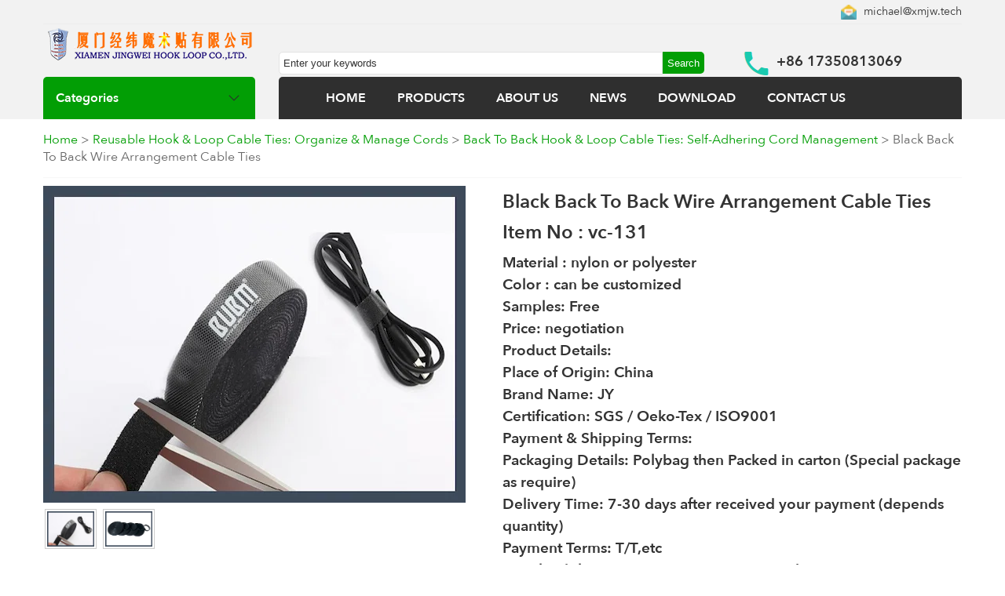

--- FILE ---
content_type: text/html; charset=utf-8
request_url: https://www.hookloops.com/back-to-back-wire-arrangement-cable-tie.html
body_size: 7847
content:
<!DOCTYPE html>
<html><head>
<html lang="en">
<meta charset="utf-8">    
<meta http-equiv="X-UA-Compatible" content="IE=edge">  
<meta name="viewport" content="width=device-width,initial-scale=1.0">  
<meta name="apple-mobile-web-app-capable" content="yes">   
<!-- Google tag (gtag.js) -->
<script async src="https://www.googletagmanager.com/gtag/js?id=UA-227514062-1"></script>
<script>
  window.dataLayer = window.dataLayer || [];
  function gtag(){dataLayer.push(arguments);}
  gtag('js', new Date());
  gtag('config', 'UA-227514062-1');
</script>    
    
<title>back to back wire arrangement cable tie,black</title>
<meta content="Back to Back Cable Tie, Wire Arrangement Cable Ties, Black Cable Ties" name="keywords">
<meta content="We supply Black back to back wire arrangement cable ties. Organize wires neatly and efficiently." name="description">
<meta name="robots" content="https://www.hookloops.com/back-to-back-wire-arrangement-cable-tie.html">	
<meta name="twitter:card" content="summary_large_image">
<meta name="twitter:title" content="Black Back to Back Wire Arrangement Cable Ties">
<meta name="twitter:description" content="We supply Black back to back wire arrangement cable ties. Organize wires neatly and efficiently.">
<meta name="twitter:image" content="https://www.hookloops.com/jwmedia/prdoucts/back_to_back_wire_arrangement_cable_tie.webp">         
<meta property="og:locale" content="en_US" >
<meta property="og:type" content="product">
<meta property="og:image" content="https://www.hookloops.com/jwmedia/prdoucts/back_to_back_wire_arrangement_cable_tie.webp"> 
<meta property="og:title" content="loop velcro tape, industrial hook and loop tape, self-adhesive hook and loop">
<meta property="og:description" content="We supply Black back to back wire arrangement cable ties. Organize wires neatly and efficiently.">
<meta property="og:url" content="https://www.hookloops.com/back-to-back-wire-arrangement-cable-tie.html">
<meta property="og:product:price" content="8">
<meta property="og:product:currency" content="USD">
<meta property="og:product:score" content="10">
<meta property="og:product:base_score" content="10">
<meta property="og:product:brand" content="hook loop tape">
<meta property="og:product:category" content="loop velcro tape, industrial hook and loop tape, self-adhesive hook and loop">
<meta property="og:release_date" content="2018-11-17 03:15:57">
<meta property="og:update_date" content="2018-11-17 03:15:57">
<meta property="og:image:alt" content="Black Back to Back Wire Arrangement Cable Ties">
<link href="https://www.hookloops.com/back-to-back-wire-arrangement-cable-tie.html" rel="canonical">
<div itemscope itemtype="http://schema.org/VideoObject">
<meta itemprop="name" content="back to back wire arrangement cable tie,black">
<meta itemprop="uploadDate" content="2018-11-17 03:15:57">
<meta itemprop="duration" content="PT37M14S" />
<meta itemprop="thumbnailUrl" content="https://www.hookloops.com/jwmedia/prdoucts/back_to_back_wire_arrangement_cable_tie.webp"> 
 <link itemprop="embedUrl" href="https://www.hookloops.com/back-to-back-wire-arrangement-cable-tie.html">    
<meta itemprop="contentUrl" content="https://www.hookloops.com/back-to-back-wire-arrangement-cable-tie.html">
<meta  itemprop="description" content="We supply Black back to back wire arrangement cable ties. Organize wires neatly and efficiently.">
      
</div>                       
<link href="https://www.hookloops.com/Templete/default/Css/style.css" rel="stylesheet" type="text/css">
<script src="https://www.hookloops.com/Templete/default/Js/jquery-1.7.2.min.js" type="text/javascript"></script>
<script src="https://www.hookloops.com/Templete/default/Js/show.js" type="text/javascript"></script>
</head>
<body>
<div class="sc">
	<!--top-->    	
 <div class="sc_top">
        	<div class="sc_top_conment">
            	<div class="sc_top_conment_1"><div class="sc_top_conment_1_left"></div><div class="sc_top_conment_1_right"><img src="https://www.hookloops.com/jwmedia/default/Emailb.webp" alt="<>" align='absmiddle'/> <a href='mailto:michael@xmjw.tech'>michael@xmjw.tech</a></div></div>
                <div class="cb"></div>
                <div class="sc_top_conment_2">
                    <div class="sc_top_conment_2_left"><a href='https://www.hookloops.com/'><img src="https://www.hookloops.com/jwmedia/default/XIAMEN_JINGWEI_HOOK_LOOP_1.webp" alt="loop velcro tape, industrial hook and loop tape, self-adhesive hook and loop, hook and loop tape roll, adhesive hook and loop tape, best hook and loop tape, hook and loop mounting tape, clear hook and loop tape" /></a><div class="sc_top_list"></div></div>
                    <div class="sc_top_conment_2_right">
                    <div class="sc_top_conment_2_right_left"><form action="https://www.hookloops.com/search.php" method="post"><input type="text" name="search" id="search" class="sc_top_ser_1" value="Enter your keywords" autocomplete="off" onfocus="if(this.value!='Enter your keywords'){this.style.color='#666666'}else{this.value='';this.style.color='#666666'}" onblur="if(this.value==''){this.value='Enter your keywords';this.style.color='#666666'}" /><input name="submit" id="submit" type="submit" value="Search" class="sc_top_ser_2" /></form> </div>
                    <div class="sc_top_conment_2_right_right">+86 17350813069</div>
                    </div> 
                </div>
                <div class="cb"></div>
                <div class="sc_top_conment_3">
                	<div class="sc_top_conment_3_left t_ss">Categories</div>
                        <div class="sc_top_conment_3_right" id="navalink"><li><img src="https://www.hookloops.com/jwmedia/default/close.webp" alt='close'  id="cls"   style="float: right; margin-right: 10px;"></li><li><a href="https://www.hookloops.com/">HOME</a></li> <li><a href="https://www.hookloops.com/product/">PRODUCTS</a></li> <li><a href="https://www.hookloops.com/about/about-us.html">ABOUT US</a></li> <li><a href="https://www.hookloops.com/news/list/">NEWS</a></li> <li><a href="https://www.hookloops.com/nav/download.html">DOWNLOAD</a></li> <li><a href="https://www.hookloops.com/nav/contact.html">CONTACT US</a></li> </div>                
                </div>
            </div>
        <div class="cb"></div>
        </div>
 <div class="sc_top_list"></div>
<div  class="sc_top_conment">
<div id="topfl">    
               <div class='fl' id='fl'><ul><li><a href='https://www.hookloops.com/Hook-And-Loop-Tape/'>Versatile Hook & Loop Tape: Strong & Adjustable Fasteners</a><ul><li><a href='https://www.hookloops.com/Nylon-Hook-and-Loop/'>Durable Nylon Hook & Loop: Strong & Weather Resistant</a> </li><li><a href='https://www.hookloops.com/Nylon-Polyester-Blended-Hook-and-Loop/'>Blended Nylon Polyester Hook & Loop: Balanced Performance</a> </li><li><a href='https://www.hookloops.com/Polyester-Hook-and-Loop/'>Polyester Hook & Loop: Economical & Versatile Fastening</a> </li></ul></li><li><a href='https://www.hookloops.com/Special-Hook-and-Loop-Fastener/'>Specialty Hook & Loop Fasteners: Unique & Reliable</a><ul><li><a href='https://www.hookloops.com/Side-hook-side-loop-magic-tape/'>Side Hook Side Loop Magic Tape: Dual-Sided Fastening</a> </li><li><a href='https://www.hookloops.com/Hook-Loop-Consubstantiality/'>Consubstantial Hook & Loop: Seamless & Low Profile</a> </li><li><a href='https://www.hookloops.com/Back-To-Back-Hook-and-Loop/'>Back to Back Hook & Loop: Self-Engaging Straps & Ties</a> </li><li><a href='https://www.hookloops.com/Mushroom-Hook-and-Loop/'>Mushroom Hook & Loop: High Strength Interlocking Fasteners</a> </li><li><a href='https://www.hookloops.com/Fine-and-soft-Hook/'>Fine & Soft Hook Fasteners: Gentle Touch, Reliable Hold</a> </li><li><a href='https://www.hookloops.com/Un-napped-Loop/'>Un-napped Loop Fabric: Smooth & Versatile Loop Material</a> </li><li><a href='https://www.hookloops.com/Elastic-Hook-and-Loop/'>Elastic Hook & Loop: Stretchable & Adjustable Fastening</a> </li><li><a href='https://www.hookloops.com/High-frequency-Hook-and-Loop/'>High Frequency Welded Hook & Loop: Durable & Sealed</a> </li><li><a href='https://www.hookloops.com/Fire-retardant-Hook-and-Loop/'>Fire Retardant Hook & Loop: Flame Resistant Fastening</a> </li><li><a href='https://www.hookloops.com/High-temperature-resistant-Hook-and-Loop/'>High Heat Resistant Hook & Loop: Extreme Temperature Fastening</a> </li><li><a href='https://www.hookloops.com/Anti-static-Hook---Loop/'>Anti-Static Hook & Loop: ESD Safe Fastening Solutions</a> </li></ul></li><li><a href='https://www.hookloops.com/Injection-Hook/'>Injection Molded Hooks: Durable & Precise Fastening</a><ul><li><a href='https://www.hookloops.com/Fine-single-Hook/'>Fine Single Hook Fasteners: Gentle & Secure Closure</a> </li><li><a href='https://www.hookloops.com/Fine-double-Hook/'>Fine Double Hook Fasteners: Extra Secure & Low Profile</a> </li><li><a href='https://www.hookloops.com/Coarse-Hook/'>Coarse Hook Fasteners: Aggressive Grip & Heavy Duty</a> </li><li><a href='https://www.hookloops.com/Reverse-half-bend-Hook/'>Reverse Half Bend Hook: Low Abrasion & Secure Hold</a> </li></ul></li><li><a href='https://www.hookloops.com/Self-adhesive-Hook-and-Loop/'>Self-Adhesive Hook & Loop: Peel & Stick Fastening</a><ul><li><a href='https://www.hookloops.com/adhesive-Hook-and-Loop/'>Strong Adhesive Hook & Loop: Industrial Strength Bonding</a> </li><li><a href='https://www.hookloops.com/Super-strong-adhesive-Hook-and-Loop/'>Super Strong Adhesive Hook & Loop: Maximum Bond Strength</a> </li><li><a href='https://www.hookloops.com/High-temperature-resistant-adhesive-Hook-and-Loop/'>High Temp Adhesive Hook & Loop: Heat Resistant Bonding</a> </li><li><a href='https://www.hookloops.com/Cold-resistant-adhesive-Hook-and-Loop/'>Cold Resistant Adhesive Hook & Loop: Low Temp Bonding</a> </li><li><a href='https://www.hookloops.com/3M-adhesive-Hook-and-Loop/'>3M Adhesive Hook & Loop: Premium Quality & Reliability</a> </li><li><a href='https://www.hookloops.com/Double-side-adhesive-Hook-and-Loop/'>Double-Sided Adhesive Hook & Loop: Two-Sided Bonding Power</a> </li><li><a href='https://www.hookloops.com/Hot-melt-adhesive-Hook-and-Loop/'>Hot Melt Adhesive Hook & Loop: Instant & Strong Bond</a> </li><li><a href='https://www.hookloops.com/Adhesive-Hook-and-Loop-Coins/'>Adhesive Hook & Loop Coins: Pre-Cut & Easy to Use</a> </li></ul></li><li><a href='https://www.hookloops.com/Hook-and-Loop-cable-tie/'>Reusable Hook & Loop Cable Ties: Organize & Manage Cords</a><ul><li><a href='https://www.hookloops.com/Back-to-back-Hook-and-Loop-cable-tie/'>Back to Back Hook & Loop Cable Ties: Self-Adhering Cord Management</a> </li><li><a href='https://www.hookloops.com/Sew-on-Hook-and-Loop-cable-tie/'>Sew-On Hook & Loop Cable Ties: Secure & Permanent Cord Ties</a> </li></ul></li><li><a href='https://www.hookloops.com/Dedicated-Hook-and-Loop-Strap/'>Dedicated Hook & Loop Straps: Heavy Duty & Reliable</a> </li><li><a href='https://www.hookloops.com/Hook-And-Loop-Hair-Rollers/'>Gentle Hook & Loop Hair Rollers: No-Damage Styling</a> </li><li><a href='https://www.hookloops.com/Nylon-Loop/'>Durable Nylon Loop Fabric: Versatile & Strong Material</a> </li><li><a href='https://www.hookloops.com/Garment-Accessory/'>Garment Accessories:  Fashion & Functionality for Apparel</a><ul><li><a href='https://www.hookloops.com/Others/'>Others</a> </li><li><a href='https://www.hookloops.com/Custom-Clothing-Patches/'>Custom Clothing Patches:  Personalized & Durable Designs</a> </li><li><a href='https://www.hookloops.com/Custom-Embroidered-Patches/'>Custom Embroidered Patches: Premium Quality & Detail</a> </li><li><a href='https://www.hookloops.com/Heat-Transfer-Clothing-Labels/'>Heat Transfer Clothing Labels: Tagless & Soft Comfort</a> </li></ul></li></ul></div>    
</div>
</div>

    
    <!--top end-->
    <div class="cb"></div>
    <!--mid-->
    <div class="sc_mid">
    	<div class="sc_mid_c">
 			<div class="sc_mid_proview_t"><a href="https://www.hookloops.com/">Home</a> > <a Href='https://www.hookloops.com/Hook-and-Loop-cable-tie/'>Reusable Hook & Loop Cable Ties: Organize & Manage Cords</a> > <a Href='https://www.hookloops.com/Back-to-back-Hook-and-Loop-cable-tie/'>Back To Back Hook & Loop Cable Ties: Self-Adhering Cord Management</a>  > Black Back To Back Wire Arrangement Cable Ties</div>
            <div class="cb"></div>
            <!--view-->
            <div class="sc_mid_proveiw_1">
            	<div class="sc_mid_proview_1_left"><div class='sc_mid_proview_1_left_1'><img src='https://www.hookloops.com/jwmedia/prdoucts/back_to_back_wire_arrangement_cable_tie.webp' alt='Black Back to Back Wire Arrangement Cable Ties' /></div><div class='sc_mid_proview_1_left_2'> <img src='https://www.hookloops.com/jwmedia/prdoucts/back_to_back_wire_arrangement_cable_tie.webp' alt='Black Back to Back Wire Arrangement Cable Ties'/>  <img src='https://www.hookloops.com/jwmedia/prdoucts/back_to_back_wire_arrangement_cable_tie_1.webp' alt='Black Back to Back Wire Arrangement Cable Ties'/> </div> </div>
                <div class="sc_mid_proview_1_right">
                	<ul>
                    <li><h1>Black Back To Back Wire Arrangement Cable Ties</h1></li>
                    <li><h2>Item No : vc-131</h2></li>
                    <li><h3>
	Material : nylon or polyester<br />
Color : can be customized<br />
Samples: Free<br />
Price: negotiation
<br />

	<strong>Product Details: </strong> 
<br />

	Place of Origin: China <br />
Brand Name: JY<br />
Certification: SGS / Oeko-Tex / ISO9001
<br />

	<strong>Payment &amp; Shipping Terms:</strong> 
<br />

	Packaging Details: Polybag then Packed in carton (Special package as require)<br />
Delivery Time: 7-30 days after received your payment (depends quantity)<br />
Payment Terms: T/T,etc<br />
Supply Ability: 1000,000 meters per month
<br /></h3></li>
                    <li><span class='binq'><a href="#buynow">Inquiry now</a></span> </a></li>
                    <li><script type="text/javascript" src="/Templete/default/Js/addthis_widget.js#pubid=ra-58c4eabb859efec7"></script>
<div class="addthis_inline_share_toolbox" ></div>
<!-- AddThis Button END --></li>                    
                    </ul>                
                </div>            
            </div>
            <!--view end-->
            <div class="cb"></div>
            <div class="sc_mid_proveiw_2"> 
            Detailed description 
      <p>
	<span style="color:#FF0000;font-family:等线;"><strong>Product types: <span style="color:#FF0000;font-family:等线;">back to back hook and loop magic tape/functional magic tape</span></strong></span> 
</p>
<p>
	<span style="color:#FF0000;"><strong><span style="font-family:等线;"><strong><span style="font-family:等线;"></span></strong></span></strong></span> 
</p>
<p>
	<span style="color:#FF0000;"><strong><span style="font-family:等线;"><strong><span style="font-family:等线;"><strong><span style="font-family:等线;"><strong><span style="font-family:等线;"><span style="font-family:等线;"></span></span></strong></span></strong></span></strong></span></strong></span> 
</p>
<p>
	<span style="color:#000000;font-family:等线;"><span style="color:#FF0000;font-family:等线;"><span style="color:#000000;"><strong><span style="color:#000000;font-family:等线;">Specification</span></strong><span style="color:#000000;font-family:等线;">: 10-150mm (Can be customized or processed as required.)</span></span></span></span> 
</p>
<p>
	<strong>Material</strong>:<span style="color:#000000;font-family:等线;">Magic tape loop,magic tape hook,fastening cloth,mushroom head hook,injection hook can match each other between.</span> 
</p>
<p>
	<span style="color:#000000;font-family:等线;"><strong>Use</strong></span><span style="color:#000000;font-family:等线;"></span>:<span style="color:#000000;font-family:等线;">Magic tape loop and hook (A + B),for composite, make the loop hook is not in the same plane.Used for wire and cable, fiber optic cable, toys, electronic appliances, etc.We can also design patterns according to customers' requirements,or supply raw materials and cutting by ourselves.Can also be printed company LOGO, web site and advertising promotions information, etc.wire arrangement, footwear, communication engineering, bags, computer wire, wire, connectors, bundle plants, etc.</span> 
</p>
<p>
	<strong>usage:</strong><span style="color:#000000;font-family:等线;">Magic tape hole is wire entrance, through fixed on the wire, the other end of the wire can be tied together.</span> 
</p>
<p>
	<strong>Feature</strong>:<span style="color:#000000;font-family:等线;">Back to back magic tape hook surface texture, softness does not hurt hands to protect skin. Use the US 3m high strength glue bonding,forming the appearance of one side hook and the other side loop, widely used, easy to carry, clean and beautiful.</span> 
</p>
<p>
	<span style="color:#000000;font-family:等线;"><img width="750" height="524" title="back to back wire arrangement velcro cable tie,black" align="" alt="back to back wire arrangement velcro cable tie,black" src="/jwmedia/attached/image/20180925/20180925150823_67119.webp" /><img width="750" height="378" title="2 inch wide velcro roll" align="" alt="2 inch wide velcro roll" src="/jwmedia/attached/image/20180925/20180925150831_93675.webp" /><img width="750" height="430" title="where can i buy velcro dots" align="" alt="where can i buy velcro dots" src="/jwmedia/attached/image/20180925/20180925150837_53273.webp" /></span> 
</p>    
    </div>
            <div class="cb"></div>
            <div class="sc_mid_proveiw_2" >
             <form action="https://www.hookloops.com/Include/web_check.php?type=MSG&languageIDD=1" method="post" name="pl" > <table width="98%" border="0" align="center" id="buynow">
              <tr>
                <td height="40">Send us your question about this product</td>
              </tr>
                      <tr>
                <td height="30" align="left" valign="middle" ><input name="products" type="text" class="ly_1" id="products" autocomplete="off" onfocus="if(this.value!='(*)'){this.style.color='#333333'}else{this.value='';this.style.color='#333333'}" onblur="if(this.value==''){this.value='(*)';this.style.color='#666666'}"  value="Black Back to Back Wire Arrangement Cable Ties" /></td>
               </tr>
       
                <tr>
                <td height="30" align="left" valign="middle" ><input name="name" type="text" id="name"  value="Name(*)" autocomplete="off" onfocus="if(this.value!='Name(*)'){this.style.color='#333333'}else{this.value='';this.style.color='#333333'}" onblur="if(this.value==''){this.value='Name(*)';this.style.color='#666666'}" class="ly_1" /></td>
               </tr>
              <tr>
                <td height="30" align="left" valign="middle" ><input name="mail" type="text" id="mail"  value="E-mail(*)" autocomplete="off" onfocus="if(this.value!='E-mail(*)'){this.style.color='#333333'}else{this.value='';this.style.color='#333333'}" onblur="if(this.value==''){this.value='E-mail(*)';this.style.color='#666666'}" class="ly_1" /></td>
               </tr>
                <tr>
                <td height="30" align="left" valign="middle" ><input name="tel" type="text" id="tel"  value="Tel" autocomplete="off" onfocus="if(this.value!='Tel'){this.style.color='#333333'}else{this.value='';this.style.color='#333333'}" onblur="if(this.value==''){this.value='Tel';this.style.color='#666666'}" class="ly_1" /></td>
               </tr>      
              <tr>
                <td align="left" valign="middle"> 
                  <textarea name="tent" id="tent" class="ly_2" value="Content" autocomplete="off" onfocus="if(this.value!='Content'){this.style.color='#333333'}else{this.value='';this.style.color='#333333'}" onblur="if(this.value==''){this.value='Content';this.style.color='#666666'}" >Content</textarea>  </td>
                </tr>
                  <tr>
                      <td><input  type="text" name="yzm" value="code(*)" autocomplete="off" onfocus="if(this.value!='code(*)'){this.style.color='#333333'}else{this.value='';this.style.color='#333333'}" onblur="if(this.value==''){this.value='code(*)';this.style.color='#666666'}" class="ly_3" id="yzm"><img id="captcha_img" border='1' src='https://www.hookloops.com/Include/web_code.php?r=1648340553' onclick="document.getElementById('captcha_img').src='https://www.hookloops.com/Include/web_code.php?r='+Math.random()" style="width:80px; height:23px" alt='web code' align="absmiddle" /></td>
                  </tr>  
                     <tr><td><div  id="anu"><input class='ly_4' type="submit" name="button" id="button" value="Inquiry now" /><input type="hidden" value="back-to-back-wire-arrangement-cable-tie" id="PID" name="PID"><input type="hidden" value="1" name="languageID" id="languageID"></div></td></tr>         
                                                                               </table>
			</form>           
                         </div>
          <div class="cb">Related products</div>            
           <div class="sc_mid_proveiw_2" ><div class='pic2'><div class='pic-div'><dt class='pic-dt'><a href='https://www.hookloops.com/type-self-adhesion-left-hand-thread-cable-tie.html'><img src='https://www.hookloops.com/jwmedia/prdoucts/T_type_self_adhesion_left_hand_thread_cable_tie.webp' alt='T-Type Self-Adhesive Left Hand Thread Cable Ties - Colors'></a></dt><dd><a href='https://www.hookloops.com/type-self-adhesion-left-hand-thread-cable-tie.html'>T-Type Self-Adhesive Left Hand Thread Cable Ties - Colors</a></dd><dd><span class='inq'><a href='https://www.hookloops.com/type-self-adhesion-left-hand-thread-cable-tie.html#buynow'>Inquiry now</a></span></dd></div></div><div class='pic2'><div class='pic-div'><dt class='pic-dt'><a href='https://www.hookloops.com/back-to-back-wire-arrangement-cable-tie.html'><img src='https://www.hookloops.com/jwmedia/prdoucts/back_to_back_wire_arrangement_cable_tie.webp' alt='Black Back to Back Wire Arrangement Cable Ties'></a></dt><dd><a href='https://www.hookloops.com/back-to-back-wire-arrangement-cable-tie.html'>Black Back to Back Wire Arrangement Cable Ties</a></dd><dd><span class='inq'><a href='https://www.hookloops.com/back-to-back-wire-arrangement-cable-tie.html#buynow'>Inquiry now</a></span></dd></div></div><div class='pic2'><div class='pic-div'><dt class='pic-dt'><a href='https://www.hookloops.com/Pin-type-hook-and-loop-cable-tie.html'><img src='https://www.hookloops.com/jwmedia/prdoucts/Pin_type_hook_and_loop_cable_tie.webp' alt='Black Pin Type Hook and Loop Cable Ties'></a></dt><dd><a href='https://www.hookloops.com/Pin-type-hook-and-loop-cable-tie.html'>Black Pin Type Hook and Loop Cable Ties</a></dd><dd><span class='inq'><a href='https://www.hookloops.com/Pin-type-hook-and-loop-cable-tie.html#buynow'>Inquiry now</a></span></dd></div></div><div class='pic2'><div class='pic-div'><dt class='pic-dt'><a href='https://www.hookloops.com/High-quality-back-to-back-wire-arrangement-cable-tie.html'><img src='https://www.hookloops.com/jwmedia/prdoucts/High_quality_back_to_back_wire_arrangement_cable_tie.webp' alt='High Quality Back to Back Wire Arrangement Cable Ties'></a></dt><dd><a href='https://www.hookloops.com/High-quality-back-to-back-wire-arrangement-cable-tie.html'>High Quality Back to Back Wire Arrangement Cable Ties</a></dd><dd><span class='inq'><a href='https://www.hookloops.com/High-quality-back-to-back-wire-arrangement-cable-tie.html#buynow'>Inquiry now</a></span></dd></div></div></div>
            <div class="cb"></div>  
       <div class="cb"></div>
    <div class="sc_bot_1_c">XIAMEN JINGWEI HOOK LOOP Co., Ltd. is one of the biggest hook and loop manufacturers in China. Focus on the production; Hook Loop Tape, Special Hook Loop Fastener, Injection Hook, Self-adhesive Hook Loop, Hook Loop cable tie, Dedicated Hook Loop, Strap Hook Loop, Hair Rollers Nylon Loop.<br />
Phone: +86 17350813069<br />
Skype: xmjwtech@hotmail.com<br />
Address: 2 # Building, YuanBo business center, Jimei District, Xiamen City, Fujian Province, China<br />
Email:&nbsp; jolly@xmjw.tech<br />
michael@xmjw.tech<br />
Skype: xmjwtech@hotmail.com<br /></div>
        </div>   
        </div>
   <!--mid end-->
<div class="cb"></div>
       <div class="cb"></div>
<!--bot-->
<div class="sc_bot"> 
    <div class="sc_bot_2" id="botalink">
    <ul><li class="sc_bot_2_t">Categories</li><li><a href='https://www.hookloops.com/Hook-And-Loop-Tape/'>Versatile Hook & Loop Tape: Strong & Adjustable Fasteners</a></li><li><a href='https://www.hookloops.com/Special-Hook-and-Loop-Fastener/'>Specialty Hook & Loop Fasteners: Unique & Reliable</a></li><li><a href='https://www.hookloops.com/Injection-Hook/'>Injection Molded Hooks: Durable & Precise Fastening</a></li><li><a href='https://www.hookloops.com/Self-adhesive-Hook-and-Loop/'>Self-Adhesive Hook & Loop: Peel & Stick Fastening</a></li><li><a href='https://www.hookloops.com/Hook-and-Loop-cable-tie/'>Reusable Hook & Loop Cable Ties: Organize & Manage Cords</a></li></ul>
    <ul><li class="sc_bot_2_t">News</li><li><a href='https://www.hookloops.com/news/Company-news/'>Company news</a></li><li><a href='https://www.hookloops.com/news/Industry-news/'>Industry news</a></li><li><a href='https://www.hookloops.com/news/FAQ/'>FAQ</a></li></ul>
    <ul><li class="sc_bot_2_t">Contact Us</li><li><img src='https://www.hookloops.com/jwmedia/default/Emailb.webp' alt='Email' align='absmiddle'/> <a href='mailto:michael@xmjw.tech'>michael@xmjw.tech</a></li><li><img src='https://www.hookloops.com/jwmedia/default/skypeb.webp' alt='skype' align='absmiddle'> <a href='skype:17350813069?chat'>17350813069</a></li><li><img src='https://www.hookloops.com/jwmedia/default/Whatsappb.webp' alt='Whatsapp' align='absmiddle'>17350813069</li></ul>
    <ul><li class="sc_bot_2_t">Follow Us</li><ul>
<li><a href="">Facebook</a></li>
<li><a href="">Twitter</a></li>
<li><a href="">google +</a></li>
<li><a href="">YouTube </a></li>
<li><a href="/sitemap.xml">Sitemap</a></li>
</ul></ul>
    <div class="cb"></div>
    </div>
    <div class="cb"></div>
    <div class="sc_bot_3"><ul>
<li>Copyright @ 2003-2025 <a href="https://www.hookloops.com/" target="_blank"> XIAMEN JINGWEI HOOK LOOP CO., LTD.</a> All rights reserved</li>
<li>Address: 2 # Building, YuanBo business center ,Jimei District, Xiamen City,Fujian Province,China, ZIP:361022</li>
<li>Tel：+86-0592-8628902  Mobile:+86-17350813069,  Fax：+86-0592-6065010</li>
<li>Contact：Michael Wang E-mail: michael@xmjw.tech, jolly@xmjw.tech, Wechat: 17350813069, Skype: xmjwtech@hotmail.com</li>
</ul>
<script charset="UTF-8" id="LA_COLLECT" src="//sdk.51.la/js-sdk-pro.min.js"></script>
<script>LA.init({id: "JfSRiQH4FtpY5qRp",ck: "JfSRiQH4FtpY5qRp"})</script></div>
    <div class="cb"></div>
</div>
<div class="cb"></div>
<!--bot end-->
</div>
</body>
</html>


--- FILE ---
content_type: application/x-javascript; charset=UTF-8
request_url: https://www.hookloops.com/Templete/default/Js/show.js
body_size: 489
content:
	$(document).ready(function(){

 	$(".sc_top_list").click(function(){$("#navalink").fadeIn();});
        $("#cls").click(function(){$("#navalink").fadeOut();});

        $(".sc_top_conment_3_left").click(function(){
            if($("#topfl").css("display")==="none"){
                $(this).removeClass("t_ss").addClass("t_xx");
                $("#topfl").fadeIn();
            }else{
                $(this).removeClass("t_xx").addClass("t_ss");
                $("#topfl").fadeOut();
            }
        });

        $(".fl ul li").click(function(){
            if($(this).find("ul").css("display")==="none"){
                $(this).removeClass("t_ss").addClass("t_xx");
                $(this).find("ul").slideDown();
            }else{
                $(this).removeClass("t_xx").addClass("t_ss");
                $(this).find("ul").slideUp();
            }
        });


    $(".fl ul li").hover(function(){$(this).find("ul").first().slideDown(1);});
    $(".fl li").mouseleave(function(){$(this).find("ul").slideUp(1);});
    $(".pic").hover(function(){$(this).focus().addClass("pics").fadeIn();},function(){$(this).focus().removeClass("pics");});
    $(".binq").hover(function(){$(this).focus().addClass("binqs");},function(){$(this).focus().removeClass("binqs");});
    $(".pic-dt img").hover(function(){$(this).animate({height:'230px',width:'230px'});},function(){$(this).animate({height:'200px',width:'200px'});});
    $(".sc_mid_proview_1_left_2 img").click(function(){$(".sc_mid_proview_1_left_1 img").attr("src",$(this).attr("src"))});
    $(".binq").click(function(){$('html,body').animate({scrollTop: $("#buynow").offset().top}, 1000)});

     $(".an_01").click(function(){
         
         $(".sc_mid_proview_1_left_2").animate({marginTop:'-=70px'},'slow'); 
         
         });
         
         $(".an_02").click(function(){
         
         $(".sc_mid_proview_1_left_2").animate({marginTop:'+=70px'},'slow'); 
         
         });    

      $(".binq").click(function(){$('html,body').animate({scrollTop: $("#buynow").offset().top}, 1000)});


	});

$(document).click(function(e){   
  var $comment = $('#tent'); 
  var $comeml=$('#mail');
  var v_id= $(e.target).attr('id');

     if (v_id=="tent" &&  $('#tent').val()!="<?php echo $tag_content; ?>(*)" ){
        $comment.animate({height:140});
        $('#anu').show();
        }
     else  if ($('#tent').val()=="<?php echo $tag_content; ?>(*)" )
     {
         $comment.animate({height:30});
         $('#anu').hide();
         }



     if (v_id=="mail" &&  $('#mail').val()!="<?php echo $tag_email; ?>(*)" ){
        $comeml.animate({width:300});
         
        }
     else if ($('#mail').val()=="<?php echo $tag_email; ?>(*)" )
     {
         $comeml.animate({width:200});
          
         }

});

 